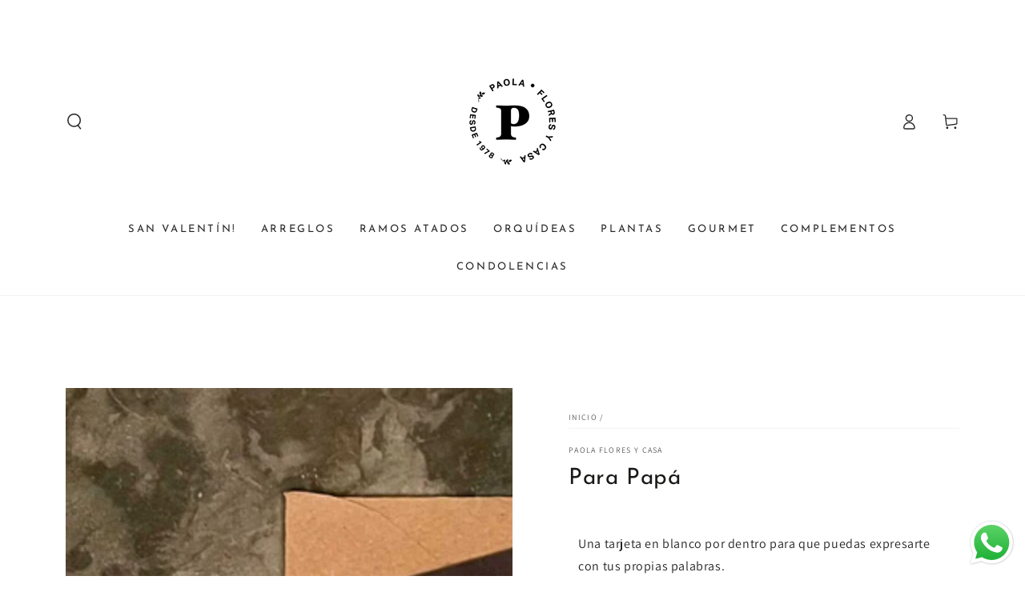

--- FILE ---
content_type: text/css
request_url: https://paolafloresycasa.com/cdn/shop/t/45/assets/section-testimonials.css?v=29632460642921311841706267204
body_size: 295
content:
.testimonials .flickity-slider{position:absolute;z-index:1;width:100%;height:100%}.testimonials .flickity-enabled.is-draggable{-webkit-tap-highlight-color:transparent;-webkit-user-select:none;-moz-user-select:none;-ms-user-select:none;user-select:none}.testimonials .flickity-enabled.is-draggable .flickity-viewport{cursor:move;cursor:-webkit-grab;cursor:grab}.testimonials .flickity-enabled.is-draggable .flickity-viewport.is-pointer-down{cursor:-webkit-grabbing;cursor:grabbing}testimonials-component{display:block;--block-width: 16rem}@media screen and (min-width: 750px){testimonials-component{--block-width: 18rem}}@media screen and (max-width: 480px){testimonials-component{--block-width: 14rem}}testimonials-component[data-slider=false] .testimonial__list{max-width:100%}.testimonial__list-wrapper{position:relative;overflow:hidden;margin:0 auto;max-width:calc(var(--block-count) * var(--block-width) + calc(var(--block-width) / 2) + 4rem)}@media screen and (min-width: 750px){.testimonial__list-wrapper{padding:0 2rem}}.testimonial__list{padding:4rem 0;position:static;overflow:visible;display:flex;justify-content:center}.testimonial__list:before,.testimonial__list:after{content:"";display:block;position:absolute;top:0;z-index:2;height:100%;width:20%;pointer-events:none}.testimonial__list:before{left:-3.2rem;background-image:linear-gradient(to left,rgba(var(--color-background),0) 0,rgba(var(--color-background),.5) 30%)}.testimonial__list:after{right:-3.2rem;background-image:linear-gradient(to right,rgba(var(--color-background),0) 0,rgba(var(--color-background),.5) 30%)}@media screen and (max-width: 480px){.testimonial__list:before,.testimonial__list:after{pointer-events:none;width:30%}.testimonial__list:before{left:0}.testimonial__list:after{right:0}}.testimonial__list .flickity-viewport{flex:0 0 100%;width:100%;min-height:5rem;overflow:visible}.testimonials .flickity-button{display:none}@media screen and (min-width: 750px){.testimonials .flickity-button{padding:0;width:4rem;height:4rem;display:flex;align-items:center;z-index:5;opacity:0;color:rgb(var(--color-foreground));background-color:transparent;transition:opacity var(--duration-default) ease}.testimonials .flickity-button.previous{left:0;justify-content:flex-start}.testimonials .flickity-button.next{right:0;justify-content:flex-end}.testimonials .flickity-prev-next-button .flickity-button-icon{width:1.6rem;height:1.6rem;position:static}@media screen and (hover: hover){testimonials-component:hover .flickity-button{opacity:1}}}.testimonial__item{width:var(--block-width)}.testimonial__image{border-radius:1rem;max-width:5rem;margin:auto;overflow:visible}.testimonial__image .media{border-radius:1rem;box-shadow:0 1rem 1.5rem rgba(var(--color-foreground),.06),0 .8rem 2.5rem rgba(var(--color-foreground),.1);cursor:pointer;transition:transform var(--duration-default) ease;-webkit-clip-path:url(#testimonial-clip-path);clip-path:url(#testimonial-clip-path)}.testimonial__item.is-selected .testimonial__image .media{transform:scale(2)}.testimonial__item.is-next .testimonial__image .media,.testimonial__item.is-previous .testimonial__image .media{transform:scale(1.2)}@media screen and (min-width: 750px){.testimonial__item.is-selected .testimonial__image .media{transform:scale(2.4)}.testimonial__item.is-next .testimonial__image .media,.testimonial__item.is-previous .testimonial__image .media{transform:scale(1.4)}}.testimonial__item.is-selected{pointer-events:none}.no-js .testimonial__item.is-selected .testimonial__image .media,.no-js .testimonial__item.is-next .testimonial__image .media,.no-js .testimonial__item.is-previous .testimonial__image .media{transform:none}.testimonial__preview{left:0;position:absolute;width:100%}.testimonial__preview.is-selected .testimonial__blockquote{opacity:1;transition:opacity var(--duration-default) ease var(--duration-long);animation:appear-up var(--duration-long) ease}.testimonial__blockquote{padding:0;margin:auto;border:none;font-style:normal;max-width:72rem;text-align:center;opacity:0}.testimonial__blockquote:empty{display:none}.testimonial__blockquote .quote-icon{line-height:1;margin-bottom:1rem}.testimonial__blockquote .icon-quote{width:3rem;height:3rem}.testimonial__blockquote .rating{margin-bottom:1rem}.testimonial__blockquote .rating-star{--letter-spacing: .2;--font-size: 1.8}.testimonial__author{font-style:normal;display:block;margin-top:1.5rem;font-style:italic}.testimonial__author:before{content:"\2013  "}.testimonial__author:empty{display:none}.testimonial__previews{margin:0 auto;max-width:calc(var(--block-count) * var(--block-width) + calc(var(--block-width) / 2) + 4rem);margin-top:2rem}@media screen and (min-width: 750px){.testimonial__previews{margin-top:4rem;padding:0 2rem}}
/*# sourceMappingURL=/cdn/shop/t/45/assets/section-testimonials.css.map?v=29632460642921311841706267204 */


--- FILE ---
content_type: application/x-javascript
request_url: https://app.sealsubscriptions.com/shopify/public/status/shop/floreriapaola.myshopify.com.js?1770121564
body_size: -262
content:
var sealsubscriptions_settings_updated='1755970021c';